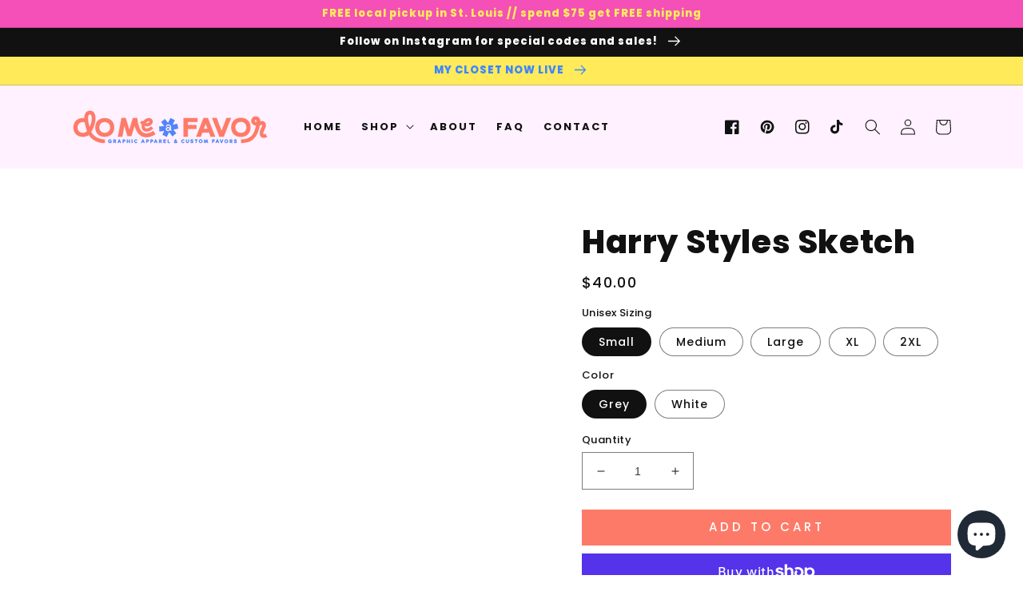

--- FILE ---
content_type: text/css
request_url: https://domeafavorstl.com/cdn/shop/t/2/assets/base.css?v=155426288892669009261643060785
body_size: 11035
content:
:root,.color-background-1{--color-foreground: var(--color-base-text);--color-background: var(--color-base-background-1)}.color-background-2{--color-background: var(--color-base-background-2)}.color-inverse{--color-foreground: var(--color-base-background-1);--color-background: var(--color-base-text)}.color-inverse-button{color:rgba(var(--color-button),var(--alpha-button-background))!important;background:rgb(var(--color-button-text))!important}.color-inverse-button:before{border:rgba(var(--color-button-text)) solid 4px!important}.color-accent-1{--color-foreground: var(--color-base-solid-button-labels);--color-background: var(--color-base-accent-1)}.color-accent-2{--color-foreground: var(--color-base-solid-button-labels);--color-background: var(--color-base-accent-2)}.color-foreground-outline-button{--color-foreground: var(--color-base-outline-button-labels)}.color-foreground-accent-1{--color-foreground: var(--color-base-accent-1)}.color-foreground-accent-2{--color-foreground: var(--color-base-accent-2)}:root,.color-background-1{--color-link: var(--color-base-outline-button-labels);--alpha-link: .85}.color-background-2,.color-inverse,.color-accent-1,.color-accent-2{--color-link: var(--color-foreground);--alpha-link: .7}:root,.color-background-1{--color-button: var(--color-base-accent-1);--color-button-text: var(--color-base-solid-button-labels);--alpha-button-background: 1;--alpha-button-border: 1}.color-background-2,.color-inverse,.color-accent-1,.color-accent-2{--color-button: var(--color-foreground);--color-button-text: var(--color-background)}.button--secondary{--color-button: var(--color-base-outline-button-labels);--color-button-text: var(--color-base-outline-button-labels);--alpha-button-background: 0}.color-background-2 .button--secondary,.color-inverse .button--secondary,.color-accent-1 .button--secondary,.color-accent-2 .button--secondary{--color-button: var(--color-foreground);--color-button-text: var(--color-foreground)}.button--tertiary{--color-button: var(--color-base-outline-button-labels);--color-button-text: var(--color-base-outline-button-labels);--alpha-button-background: 0;--alpha-button-border: .2}.color-background-2 .button--tertiary,.color-inverse .button--tertiary,.color-accent-1 .button--tertiary,.color-accent-2 .button--tertiary{--color-button: var(--color-foreground);--color-button-text: var(--color-foreground)}:root,.color-background-1{--color-badge-background: var(--color-background);--color-badge-border: var(--color-foreground);--alpha-badge-border: .1}.color-background-2,.color-inverse,.color-accent-1,.color-accent-2{--color-badge-background: var(--color-background);--color-badge-border: var(--color-background);--alpha-badge-border: 1}:root,.color-background-1,.color-background-2{--color-card-hover: var(--color-base-text)}.color-inverse{--color-card-hover: var(--color-base-background-1)}.color-accent-1,.color-accent-2{--color-card-hover: var(--color-base-solid-button-labels)}.no-js:not(html){display:none!important}html.no-js .no-js:not(html){display:block!important}.no-js-inline{display:none!important}html.no-js .no-js-inline{display:inline-block!important}html.no-js .no-js-hidden{display:none!important}.page-width{max-width:120rem;margin:0 auto;padding:0 1.5rem}.page-width-desktop{padding:0;margin:0 auto}html{scroll-behavior:smooth}@media screen and (min-width: 750px){.page-width{padding:0 5rem}.page-width--narrow{padding:0 9rem}.page-width-desktop{padding:0}}@media screen and (min-width: 990px){.page-width--narrow{max-width:72.6rem;padding:0}.page-width-desktop{max-width:120rem;padding:0 5rem}}.element-margin{margin-top:5rem}.spaced-section{margin-top:5rem;margin-bottom:5rem;padding-top:1rem;position:relative;padding-bottom:1rem}.spaced-section--full-width+.spaced-section--full-width{margin-top:0;margin-bottom:0;position:relative}.spaced-section--full-width:first-child,.spaced-section:first-child{margin-top:0}.spaced-section--full-width:last-child{margin-bottom:0}.spaced-section:last-child{margin-bottom:0;padding-bottom:5rem}.spaced-section.newsletter-section-class{padding-top:0}html{color:rgb(var(--color-foreground));background-color:rgb(var(--color-background))}#MainContent{-webkit-transition:background-color .9s ease;-o-transition:background-color .9s ease;transition:background-color .9s ease;-webkit-transition-delay:.1s;-o-transition-delay:.1s;transition-delay:.1s;-webkit-backface-visibility:hidden;backface-visibility:hidden;will-change:background-color,opacity;-webkit-transform:translate3d(0,0,0);transform:translateZ(0)}.color-background-1,.color-background-2,.color-inverse,.color-accent-1,.color-accent-2{color:rgba(var(--color-foreground),1);background-color:rgb(var(--color-background))}.background-secondary{background-color:rgba(var(--color-foreground),.04);padding:4rem 0 5rem}@media screen and (min-width: 750px){.background-secondary{padding:6rem 0 5rem}}.grid-auto-flow{display:-ms-grid;display:grid;grid-auto-flow:column}.page-margin,.shopify-challenge__container{margin:7rem auto}.rte-width{max-width:82rem;margin:0 auto 2rem}.blog .rte-width{max-width:100%}.list-unstyled{margin:0;padding:0;list-style:none}.visually-hidden{position:absolute!important;overflow:hidden;width:1px;height:1px;margin:-1px;padding:0;border:0;clip:rect(0 0 0 0);word-wrap:normal!important}.visually-hidden--inline{margin:0;height:1em}.overflow-hidden{overflow:hidden}.skip-to-content-link:focus{z-index:9999;position:inherit;overflow:auto;width:auto;height:auto;clip:auto}.full-width-link{position:absolute;top:0;right:0;bottom:0;left:0;z-index:2}h1,h2,h3,h4,h5,.h0,.h1,.h2,.h3,.h4,.h5{font-family:var(--font-heading-family);font-style:var(--font-heading-style);letter-spacing:.06rem;color:rgb(var(--color-foreground));line-height:1.1;font-weight:var(--font-heading-weight)}.h0{font-size:4rem}@media only screen and (min-width: 750px){.h0{font-size:5.2rem}}h1,.h1{font-size:3rem}@media only screen and (min-width: 750px){h1,.h1{font-size:4rem}}h2,.h2{font-size:2rem}@media only screen and (min-width: 750px){h2,.h2{font-size:3.4rem}}h3,.h3{font-size:2rem}@media only screen and (min-width: 750px){h3,.h3{font-size:1.8rem}}h4,.h4{font-family:var(--font-heading-family);font-style:var(--font-heading-style);font-size:1.5rem}h5,.h5{font-size:1.2rem}@media only screen and (min-width: 750px){h5,.h5{font-size:1.3rem}}h6,.h6{color:rgba(var(--color-foreground),1);-webkit-margin-before:1.67em;margin-block-start:1.67em;-webkit-margin-after:1.67em;margin-block-end:1.67em}blockquote{font-style:italic;color:rgba(var(--color-foreground),.75);border-left:.2rem solid rgba(var(--color-foreground),.2);padding-left:1rem}@media screen and (min-width: 750px){blockquote{padding-left:1.5rem}}.caption{font-size:1rem;letter-spacing:.07rem;line-height:1.7}@media screen and (min-width: 750px){.caption{font-size:1.2rem}}.caption-with-letter-spacing{font-size:1rem;letter-spacing:.2rem;line-height:1.2;text-transform:uppercase}.caption-large,.customer .field input,.customer select,.field__input,.form__label,.select__select{font-size:1.3rem;line-height:1.5;letter-spacing:.04rem}.color-foreground{color:rgb(var(--color-foreground))}table:not([class]){table-layout:fixed;border-collapse:collapse;font-size:1.4rem;border-style:hidden;-webkit-box-shadow:0 0 0 .1rem rgba(var(--color-foreground),.2);box-shadow:0 0 0 .1rem rgba(var(--color-foreground),.2)}table:not([class]) td,table:not([class]) th{padding:1em;border:.1rem solid rgba(var(--color-foreground),.2)}@media screen and (max-width: 749px){.small-hide{display:none}}.hidden{display:none!important}@media screen and (max-width: 749px){.small-hide{display:none!important}}@media screen and (min-width: 750px) and (max-width: 989px){.medium-hide{display:none!important}}@media screen and (min-width: 990px){.large-up-hide{display:none!important}}.center{text-align:center}.right{text-align:right}.uppercase{text-transform:uppercase}.light{opacity:.7}a:empty,ul:empty,dl:empty,div:empty,section:empty,article:empty,p:empty,h1:empty,h2:empty,h3:empty,h4:empty,h5:empty,h6:empty{display:none}.link,.customer a{cursor:pointer;display:inline-block;border:none;-webkit-box-shadow:none;box-shadow:none;color:rgb(var(--color-link));background-color:transparent;font-size:1.3rem}.link--text{color:rgb(var(--color-foreground))}.link--text:hover{color:rgba(var(--color-foreground),.75)}.link-with-icon{display:-webkit-inline-box;display:-ms-inline-flexbox;display:inline-flex;font-size:1.4rem;font-weight:600;letter-spacing:.1rem;text-decoration:none;margin-bottom:4.5rem;white-space:nowrap}.link-with-icon .icon{width:1.5rem;margin-left:1rem}.circle-divider:after{content:"\2022";margin:0 1.3rem 0 1.5rem}.circle-divider:last-of-type:after{display:none}hr{border:none;height:.1rem;background-color:rgba(var(--color-foreground),.2);display:block;margin:5rem 0}@media screen and (min-width: 750px){hr{margin:7rem 0}}.full-unstyled-link{text-decoration:none;color:currentColor;display:block}.placeholder{background-color:rgba(var(--color-foreground),.04);color:rgba(var(--color-foreground),.55);fill:rgba(var(--color-foreground),.55)}details>*{-webkit-box-sizing:border-box;box-sizing:border-box}.break{word-break:break-word}.visibility-hidden{visibility:hidden}@media (prefers-reduced-motion){.motion-reduce{-webkit-transition:none!important;-o-transition:none!important;transition:none!important}}:root{--duration-short: .1s;--duration-default: .2s;--duration-long: .5s}.underlined-link{color:rgba(var(--color-link),var(--alpha-link));text-underline-offset:.3rem;text-decoration-thickness:.1rem;-webkit-transition:text-decoration-thickness ease .1s;-o-transition:text-decoration-thickness ease .1s;transition:text-decoration-thickness ease .1s}.underlined-link:hover{color:rgb(var(--color-link));text-decoration-thickness:.2rem}.animate-arrow .icon-arrow path{-webkit-transform:translateX(-.25rem);-ms-transform:translateX(-.25rem);transform:translate(-.25rem);-webkit-transition:-webkit-transform var(--duration-short) ease;transition:-webkit-transform var(--duration-short) ease;-o-transition:transform var(--duration-short) ease;transition:transform var(--duration-short) ease;transition:transform var(--duration-short) ease,-webkit-transform var(--duration-short) ease}.animate-arrow:hover .icon-arrow path{-webkit-transform:translateX(-.05rem);-ms-transform:translateX(-.05rem);transform:translate(-.05rem)}summary{cursor:pointer;list-style:none;position:relative}summary .icon-caret{position:absolute;height:.6rem;right:1.5rem;top:calc(50% - .35rem)}summary::-webkit-details-marker{display:none}.disclosure-has-popup{position:relative}.disclosure-has-popup[open]>summary:before{position:fixed;top:0;right:0;bottom:0;left:0;z-index:2;display:block;cursor:default;content:" ";background:transparent}.disclosure-has-popup>summary:before{display:none}.disclosure-has-popup[open]>summary+*{z-index:100}*:focus{outline:0;box-shadow:none}*:focus-visible{outline:.2rem solid rgba(var(--color-foreground),.5);outline-offset:.3rem;box-shadow:0 0 0 .3rem rgb(var(--color-background)),0 0 .5rem .4rem rgba(var(--color-foreground),.3)}.focused,.no-js *:focus{outline:.2rem solid rgba(var(--color-foreground),.5);outline-offset:.3rem;box-shadow:0 0 0 .3rem rgb(var(--color-background)),0 0 .5rem .4rem rgba(var(--color-foreground),.3)}.no-js *:focus:not(:focus-visible){outline:0;box-shadow:none}.focus-inset:focus-visible{outline:.2rem solid rgba(var(--color-foreground),.5);outline-offset:-.2rem;box-shadow:0 0 .2rem rgba(var(--color-foreground),.3)}.focused.focus-inset,.no-js .focus-inset:focus{outline:.2rem solid rgba(var(--color-foreground),.5);outline-offset:-.2rem;box-shadow:0 0 .2rem rgba(var(--color-foreground),.3)}.no-js .focus-inset:focus:not(:focus-visible){outline:0;box-shadow:none}.focus-none{box-shadow:none!important;outline:0!important}.focus-offset:focus-visible{outline:.2rem solid rgba(var(--color-foreground),.5);outline-offset:1rem;box-shadow:0 0 0 1rem rgb(var(--color-background)),0 0 .2rem 1.2rem rgba(var(--color-foreground),.3)}.focus-offset.focused,.no-js .focus-offset:focus{outline:.2rem solid rgba(var(--color-foreground),.5);outline-offset:1rem;box-shadow:0 0 0 1rem rgb(var(--color-background)),0 0 .2rem 1.2rem rgba(var(--color-foreground),.3)}.no-js .focus-offset:focus:not(:focus-visible){outline:0;box-shadow:none}.title,.title-wrapper-with-link{margin:3rem 0 2rem}.title-wrapper-with-link .title{margin:0}.title-wrapper{margin-bottom:3rem}.title-wrapper-with-link{display:-webkit-box;display:-ms-flexbox;display:flex;-webkit-box-pack:justify;-ms-flex-pack:justify;justify-content:space-between;-webkit-box-align:end;-ms-flex-align:end;align-items:flex-end;gap:1rem;margin:4rem 0 3rem;-ms-flex-wrap:wrap;flex-wrap:wrap}.title p{margin:0}.title--primary{margin:4rem 0}.title-wrapper--self-padded-tablet-down,.title-wrapper--self-padded-mobile{padding-left:1.5rem;padding-right:1.5rem}@media screen and (min-width: 750px){.title-wrapper--self-padded-mobile{padding-left:0;padding-right:0}}@media screen and (min-width: 990px){.title,.title-wrapper-with-link{margin:5rem 0 3rem}.title--primary{margin:2rem 0}.title-wrapper-with-link{-webkit-box-align:center;-ms-flex-align:center;align-items:center}.title-wrapper-with-link .title{margin-bottom:0}.title-wrapper--self-padded-tablet-down{padding-left:0;padding-right:0}}.title-wrapper-with-link .link-with-icon{margin:0;-ms-flex-negative:0;flex-shrink:0;display:-webkit-box;display:-ms-flexbox;display:flex;-webkit-box-align:center;-ms-flex-align:center;align-items:center}.title-wrapper-with-link .link-with-icon svg{width:1.5rem}.title-wrapper-with-link a{color:rgb(var(--color-link));margin-top:0;-ms-flex-negative:0;flex-shrink:0}@media screen and (min-width: 990px){.title-wrapper-with-link.title-wrapper-with-link--no-heading{display:none}}.subtitle{font-size:1.8rem;line-height:1.8;letter-spacing:.05rem;color:rgba(var(--color-foreground),.7)}.grid{display:-webkit-box;display:-ms-flexbox;display:flex;-ms-flex-wrap:wrap;flex-wrap:wrap;margin-bottom:2rem;margin-left:-.5rem;padding:0;list-style:none}@media screen and (min-width: 750px){.grid{margin-left:-1rem}}.grid__item{padding-left:.5rem;padding-bottom:.5rem;width:calc(25% - .375rem);max-width:50%;-webkit-box-flex:1;-ms-flex-positive:1;flex-grow:1;-ms-flex-negative:0;flex-shrink:0}@media screen and (min-width: 750px){.grid__item{padding-left:1rem;padding-bottom:1rem;width:calc(25% - .75rem);max-width:50%}}.grid--gapless .grid__item{padding-left:0;padding-bottom:0}@media screen and (max-width: 749px){.grid__item.slider__slide--full-width{width:100%;max-width:none}}@media screen and (min-width: 750px) and (max-width: 989px){.grid--one-third-max.grid--3-col-tablet .grid__item{max-width:33.33%}}@media screen and (min-width: 990px){.grid--quarter-max.grid--4-col-desktop .grid__item{max-width:25%}}.grid--1-col .grid__item{max-width:100%;width:100%}.grid--3-col .grid__item{width:calc(33.33% - .5rem * 2 / 3)}@media screen and (min-width: 750px){.grid--3-col .grid__item{width:calc(33.33% - 1rem * 2 / 3)}}.grid--2-col .grid__item{width:calc(50% - .25rem)}@media screen and (min-width: 750px){.grid--2-col .grid__item{width:calc(50% - .5rem)}.grid--4-col-tablet .grid__item{width:calc(25% - .75rem)}.grid--3-col-tablet .grid__item{width:calc(33.33% - 1rem * 2 / 3)}.grid--2-col-tablet .grid__item{width:calc(50% - .5rem)}}@media screen and (min-width: 990px){.grid--4-col-desktop .grid__item,.featured-collection-section .grid--4-col-desktop .grid__item{width:calc(25% - .75rem)}.featured-collection-section .grid--4-col-desktop.slider .grid__item{width:calc(26% - .75rem)}.grid--3-col-desktop .grid__item{width:calc(33.33% - 1rem * 2 / 3)}.grid--2-col-desktop .grid__item{width:calc(50% - .5rem)}}.grid__item--vertical-align{-ms-flex-item-align:center;-ms-grid-row-align:center;align-self:center}.grid__item--full-width{-webkit-box-flex:0;-ms-flex:0 0 100%;flex:0 0 100%;max-width:100%}@media screen and (max-width: 749px){.grid--peek.slider--mobile{margin:0;width:100%}.grid--peek.slider--mobile .grid__item{-webkit-box-sizing:content-box;box-sizing:content-box;margin:0}.grid--peek .grid__item{width:calc(50% - 1.875rem)}.grid--peek .grid__item:first-of-type{padding-left:1.5rem}.grid--peek .grid__item:last-of-type{padding-right:1.5rem}}@media screen and (min-width: 750px) and (max-width: 989px){.slider--tablet.grid--peek .grid__item{width:calc(25% - 3rem)}.slider--tablet.grid--peek.grid--3-col-tablet .grid__item{width:calc(33.33% - 4rem * 2 / 3)}.slider--tablet.grid--peek.grid--2-col-tablet .grid__item{width:calc(50% - 2rem)}.slider--tablet.grid--peek .grid__item:first-of-type{padding-left:1.5rem}.slider--tablet.grid--peek .grid__item:last-of-type{padding-right:1.5rem;padding-left:1.5rem}}@media screen and (max-width: 989px){.slider--tablet.grid--peek{margin:0;width:100%}.slider--tablet.grid--peek .grid__item{-webkit-box-sizing:content-box;box-sizing:content-box;margin:0}}.media{display:block;background-color:transparent;position:relative;overflow:hidden}.media--transparent{background-color:transparent}.media>*:not(.zoom,.deferred-media__poster-button),.media model-viewer{display:block;max-width:100%;position:absolute;top:0;left:0;height:100%;width:100%}.media>img{-o-object-fit:cover;object-fit:cover;-o-object-position:center center;object-position:center center;-webkit-transition:opacity .4s cubic-bezier(.25,.46,.45,.94);-o-transition:opacity .4s cubic-bezier(.25,.46,.45,.94);transition:opacity .4s cubic-bezier(.25,.46,.45,.94)}.media--square{padding-bottom:100%}.media--portrait{padding-bottom:125%}.media--landscape{padding-bottom:66.6%}.media--cropped{padding-bottom:56%}.media--16-9{padding-bottom:56.25%}.media--circle{padding-bottom:100%;border-radius:50%}.media.media--hover-effect>img+img{opacity:0}@media screen and (min-width: 990px){.media--cropped{padding-bottom:63%}}deferred-media{display:block}.button,.shopify-challenge__button,.customer button{cursor:pointer;display:-webkit-inline-box;display:-ms-inline-flexbox;display:inline-flex;-webkit-box-pack:center;-ms-flex-pack:center;justify-content:center;-webkit-box-align:center;-ms-flex-align:center;align-items:center;-webkit-box-sizing:border-box;box-sizing:border-box;font:inherit;padding:.9rem 3rem 1.1rem;text-decoration:none;border:0;border-radius:0;background-color:rgba(var(--color-button),var(--alpha-button-background));color:rgb(var(--color-button-text));min-width:12rem;min-height:4.5rem;-webkit-transition:-webkit-box-shadow var(--duration-short) ease;transition:-webkit-box-shadow var(--duration-short) ease;-o-transition:box-shadow var(--duration-short) ease;transition:box-shadow var(--duration-short) ease;transition:box-shadow var(--duration-short) ease,-webkit-box-shadow var(--duration-short) ease;-webkit-appearance:none;-moz-appearance:none;appearance:none;text-transform:uppercase;font-family:var(--font-heading-family);position:relative;-webkit-tap-highlight-color:transparent;-webkit-transform:translateZ(0);transform:translateZ(0);-webkit-box-shadow:0 0 1px transparent;box-shadow:0 0 1px transparent}.share-button__button:before{display:none}.link.button-label{color:rgb(var(--color-base-text));text-transform:uppercase;font-size:1rem;margin-top:3rem}.shopify-payment-button__button{background:none!important;color:rgba(var(--color-base-text))!important;border:2px solid rgba(var(--color-base-text))}.button:before,.shopify-challenge__button:before,.customer button:before{content:"";position:absolute;border:rgba(var(--color-button)) solid 4px;top:-16px;right:-16px;bottom:-16px;left:-16px;opacity:0;-webkit-transition-duration:.3s;-o-transition-duration:.3s;transition-duration:.3s;-webkit-transition-property:top right bottom left;-o-transition-property:top right bottom left;transition-property:top right bottom left}.button:hover:before,.shopify-challenge__button:hover:before,.customer button:hover:before{top:-8px;right:-8px;bottom:-8px;left:-8px;opacity:1}.button:focus-visible{-webkit-box-shadow:0 0 0 .1rem rgba(var(--color-button),var(--alpha-button-border)),0 0 0 .3rem rgb(var(--color-background)),0 0 .5rem .4rem rgba(var(--color-foreground),.3);box-shadow:0 0 0 .1rem rgba(var(--color-button),var(--alpha-button-border)),0 0 0 .3rem rgb(var(--color-background)),0 0 .5rem .4rem rgba(var(--color-foreground),.3)}.button:focus{-webkit-box-shadow:0 0 0 .1rem rgba(var(--color-button),var(--alpha-button-border)),0 0 0 .3rem rgb(var(--color-background)),0 0 .5rem .4rem rgba(var(--color-foreground),.3);box-shadow:0 0 0 .1rem rgba(var(--color-button),var(--alpha-button-border)),0 0 0 .3rem rgb(var(--color-background)),0 0 .5rem .4rem rgba(var(--color-foreground),.3)}.button,.button-label,.shopify-challenge__button,.customer button{font-size:1.5rem;letter-spacing:.4rem;line-height:1.2}.button--tertiary{font-size:1.2rem;padding:1rem 1.5rem;min-width:9rem;min-height:3.5rem}.button--small{padding:1.2rem 2.6rem}.button:disabled,.button[aria-disabled=true],.button.disabled,.customer button:disabled,.customer button[aria-disabled=true],.customer button.disabled{cursor:not-allowed;opacity:.5}.button--full-width{display:-webkit-box;display:-ms-flexbox;display:flex;width:100%}.button.loading{color:transparent}.button.loading:after{-webkit-animation:loading var(--duration-long) infinite linear;animation:loading var(--duration-long) infinite linear;border:.5rem solid rgba(var(--color-button-text),.4);border-left:.5rem solid rgb(var(--color-button-text));border-radius:100%;-webkit-box-sizing:content-box;box-sizing:content-box;content:"";display:block;height:2rem;position:absolute;width:2rem}@-webkit-keyframes loading{0%{-webkit-transform:rotate(0deg);transform:rotate(0)}to{-webkit-transform:rotate(360deg);transform:rotate(360deg)}}@keyframes loading{0%{-webkit-transform:rotate(0deg);transform:rotate(0)}to{-webkit-transform:rotate(360deg);transform:rotate(360deg)}}.field__input,.select__select,.customer .field input,.customer select{-webkit-appearance:none;-moz-appearance:none;appearance:none;background-color:transparent;border:0;border-radius:0;color:rgb(var(--color-foreground));font-size:1.7rem;width:100%;-webkit-box-shadow:0 0 0 .1rem rgba(var(--color-foreground),.55);box-shadow:0 0 0 .1rem rgba(var(--color-foreground),.55);height:4.5rem;-webkit-box-sizing:border-box;box-sizing:border-box;-webkit-transition:-webkit-box-shadow var(--duration-short) ease;transition:-webkit-box-shadow var(--duration-short) ease;-o-transition:box-shadow var(--duration-short) ease;transition:box-shadow var(--duration-short) ease;transition:box-shadow var(--duration-short) ease,-webkit-box-shadow var(--duration-short) ease}.select__select{font-family:var(--font-body-family);font-style:var(--font-body-style);font-weight:var(--font-body-weight);font-size:1.2rem;color:rgba(var(--color-foreground),.75)}.field__input:hover,.select__select:hover,.customer .field input:hover,.customer select:hover,.localization-form__select:hover{-webkit-box-shadow:0 0 0 .2rem rgba(var(--color-foreground),.55);box-shadow:0 0 0 .2rem rgba(var(--color-foreground),.55)}.field__input:focus-visible,.select__select:focus-visible,.field input:focus-visible{-webkit-box-shadow:0 0 0 .1rem rgba(var(--color-foreground),.55),0 0 0 .3rem rgb(var(--color-background)),0 0 .5rem .4rem rgba(var(--color-foreground),.3);box-shadow:0 0 0 .1rem rgba(var(--color-foreground),.55),0 0 0 .3rem rgb(var(--color-background)),0 0 .5rem .4rem rgba(var(--color-foreground),.3)}.field__input:focus,.select__select:focus,.field input:focus{-webkit-box-shadow:0 0 0 .1rem rgba(var(--color-foreground),.55),0 0 0 .3rem rgb(var(--color-background)),0 0 .5rem .4rem rgba(var(--color-foreground),.3);box-shadow:0 0 0 .1rem rgba(var(--color-foreground),.55),0 0 0 .3rem rgb(var(--color-background)),0 0 .5rem .4rem rgba(var(--color-foreground),.3)}.text-area,.select{display:inline-block;position:relative;width:100%}.select .icon-caret,.customer select+svg{height:.6rem;pointer-events:none;position:absolute;top:calc(50% - .35rem);right:1.5rem}.select__select,.customer select{cursor:pointer;padding:0 4rem 0 1.5rem}.field{position:relative;width:100%;display:-webkit-box;display:-ms-flexbox;display:flex}.customer .field{display:block}.field--with-error{-ms-flex-wrap:wrap;flex-wrap:wrap}.field__input,.customer .field input{-webkit-box-flex:1;-ms-flex-positive:1;flex-grow:1;text-align:left;padding:1.5rem}.field__label,.customer .field label{font-size:1.7rem;left:1.5rem;top:1rem;margin-bottom:0;pointer-events:none;position:absolute;-webkit-transition:top var(--duration-short) ease,font-size var(--duration-short) ease;-o-transition:top var(--duration-short) ease,font-size var(--duration-short) ease;transition:top var(--duration-short) ease,font-size var(--duration-short) ease;color:rgba(var(--color-foreground),.75);letter-spacing:.1rem;line-height:1.5}.field__input:focus~.field__label,.field__input:not(:placeholder-shown)~.field__label,.field__input:-webkit-autofill~.field__label,.customer .field input:focus~label,.customer .field input:not(:placeholder-shown)~label,.customer .field input:-webkit-autofill~label{font-size:1rem;top:.3em;letter-spacing:.04rem}.field__input:focus,.field__input:not(:placeholder-shown),.field__input:-webkit-autofill,.customer .field input:focus,.customer .field input:not(:placeholder-shown),.customer .field input:-webkit-autofill{padding:2.2rem 1.5rem .8rem}.field__input::-webkit-search-cancel-button,.customer .field input::-webkit-search-cancel-button{display:none}.field__input::-webkit-input-placeholder,.customer .field input::-webkit-input-placeholder{opacity:0}.field__input::-moz-placeholder,.customer .field input::-moz-placeholder{opacity:0}.field__input:-ms-input-placeholder,.customer .field input:-ms-input-placeholder{opacity:0}.field__input::-ms-input-placeholder,.customer .field input::-ms-input-placeholder{opacity:0}.field__input::placeholder,.customer .field input::placeholder{opacity:0}.field__button{-webkit-box-align:center;-ms-flex-align:center;align-items:center;background-color:transparent;border:0;color:currentColor;cursor:pointer;display:-webkit-box;display:-ms-flexbox;display:flex;height:4.4rem;-webkit-box-pack:center;-ms-flex-pack:center;justify-content:center;overflow:hidden;padding:0;position:absolute;right:0;top:0;width:4.4rem}.field__button>svg{height:2.5rem;width:2.5rem}.text-area{font-family:var(--font-body-family);font-style:var(--font-body-style);font-weight:var(--font-body-weight);padding:1.2rem;min-height:10rem;resize:none}.text-area--resize-vertical{resize:vertical}input[type=checkbox]{display:inline-block;width:auto;margin-right:.5rem}.form__label{display:block;margin-bottom:.6rem}.form__message{-webkit-box-align:center;-ms-flex-align:center;align-items:center;display:-webkit-box;display:-ms-flexbox;display:flex;font-size:1.4rem;line-height:1;margin-top:1rem}.form__message--large{font-size:1.7rem}.customer .field .form__message{font-size:1.4rem;text-align:left}.form__message .icon,.customer .form__message svg{-ms-flex-negative:0;flex-shrink:0;height:1.3rem;margin-right:.5rem;width:1.3rem}.form__message--large .icon,.customer .form__message svg{height:1.5rem;width:1.5rem;margin-right:1rem}.customer .field .form__message svg{-ms-flex-item-align:start;-ms-grid-row-align:start;align-self:start}.form-status{margin:0;font-size:1.7rem}.form-status-list{padding:0;margin:2rem 0 4rem}.form-status-list li{list-style-position:inside}.form-status-list .link:first-letter{text-transform:capitalize}.quantity{border:.1rem solid rgba(var(--color-foreground),.55);position:relative;width:14rem;display:-webkit-box;display:-ms-flexbox;display:flex}.quantity__input{color:currentColor;font-size:1.4rem;font-weight:500;opacity:.85;text-align:center;background-color:transparent;border:0;padding:0 .5rem;height:4.5rem;width:100%;-webkit-box-flex:1;-ms-flex-positive:1;flex-grow:1;-webkit-appearance:none;-moz-appearance:none;appearance:none}.quantity__button{width:4.5rem;-ms-flex-negative:0;flex-shrink:0;font-size:1.8rem;border:0;background-color:transparent;cursor:pointer;display:-webkit-box;display:-ms-flexbox;display:flex;-webkit-box-align:center;-ms-flex-align:center;align-items:center;-webkit-box-pack:center;-ms-flex-pack:center;justify-content:center;color:rgb(var(--color-foreground))}.quantity__button svg{width:1rem;pointer-events:none}.quantity__input:-webkit-autofill,.quantity__input:-webkit-autofill:hover,.quantity__input:-webkit-autofill:active{box-shadow:0 0 0 10rem rgb(var(--color-background)) inset!important;-webkit-box-shadow:0 0 0 10rem rgb(var(--color-background)) inset!important}.quantity__input::-webkit-outer-spin-button,.quantity__input::-webkit-inner-spin-button{-webkit-appearance:none;margin:0}.quantity__input[type=number]{-moz-appearance:textfield}.modal__toggle{list-style-type:none}.no-js details[open] .modal__toggle{position:absolute;z-index:2}.modal__toggle-close{display:none}.no-js details[open] svg.modal__toggle-close{display:-webkit-box;display:-ms-flexbox;display:flex;z-index:1;height:1.7rem;width:1.7rem}.modal__toggle-open{display:-webkit-box;display:-ms-flexbox;display:flex}.no-js details[open] .modal__toggle-open{display:none}.no-js .modal__close-button.link{display:none}.modal__close-button.link{display:-webkit-box;display:-ms-flexbox;display:flex;-webkit-box-pack:center;-ms-flex-pack:center;justify-content:center;-webkit-box-align:center;-ms-flex-align:center;align-items:center;padding:0rem;height:4.4rem;width:4.4rem;background-color:transparent}.modal__close-button .icon{width:1.7rem;height:1.7rem}.modal__content{position:absolute;top:0;left:0;right:0;bottom:0;background:rgb(var(--color-background));z-index:1;display:-webkit-box;display:-ms-flexbox;display:flex;-webkit-box-pack:center;-ms-flex-pack:center;justify-content:center;-webkit-box-align:center;-ms-flex-align:center;align-items:center}.cart-count-bubble:empty{display:none}.cart-count-bubble{position:absolute;background-color:rgb(var(--color-base-accent-1));color:rgb(var(--color-base-solid-button-labels));height:1.7rem;width:1.7rem;border-radius:100%;display:-webkit-box;display:-ms-flexbox;display:flex;-webkit-box-pack:center;-ms-flex-pack:center;justify-content:center;-webkit-box-align:center;-ms-flex-align:center;align-items:center;font-size:.9rem;bottom:.8rem;left:2.2rem;line-height:1.1}#shopify-section-announcement-bar{z-index:4}.announcement-bar{border-bottom:.1rem solid rgba(var(--color-foreground),.2);color:rgb(var(--color-foreground))}.announcement-bar__link{display:block;width:100%;padding:1rem 2rem;text-decoration:none}.announcement-bar__link:hover{color:rgb(var(--color-foreground));background-color:rgba(var(--color-card-hover),.06)}.announcement-bar__link .icon-arrow{display:inline-block;height:1.2rem;pointer-events:none;padding-left:1rem;vertical-align:middle;margin-bottom:.2rem}@media screen and (min-width: 750px){.announcement-bar__link .icon-arrow{height:1.3rem}}.announcement-bar__link .announcement-bar__message{padding:0}.announcement-bar__message{text-align:center;padding:1rem 2rem;margin:0;letter-spacing:.1rem}#shopify-section-header{z-index:3;will-change:transform}.shopify-section-header-sticky{position:fixed;top:0;width:100vw;box-shadow:0 0 5px #888}.shopify-section-header-hidden{-webkit-transform:translateY(-100%);-ms-transform:translateY(-100%);transform:translateY(-100%)}#shopify-section-header.animate{-webkit-transition:-webkit-transform .15s ease-out;transition:-webkit-transform .15s ease-out;-o-transition:transform .15s ease-out;transition:transform .15s ease-out;transition:transform .15s ease-out,-webkit-transform .15s ease-out}.header-wrapper{display:block;position:relative;background-color:rgb(var(--color-background))}.header-wrapper--border-bottom{border-bottom:.1rem solid rgba(var(--color-foreground),.2)}.header{display:-ms-grid;display:grid;grid-template-areas:"left-icon heading icons";-ms-grid-columns:1fr 2fr 1fr;grid-template-columns:1fr 2fr 1fr;-webkit-box-align:center;-ms-flex-align:center;align-items:center;background-color:rgb(var(--color-background));padding-top:1rem;padding-bottom:1rem}@media screen and (min-width: 990px){.header{padding-top:2rem;padding-bottom:2rem}.header--has-menu:not(.header--middle-left,.header--split-center){padding-bottom:0}.header--top-left{grid-template-areas:"heading icons" "navigation navigation";-ms-grid-columns:1fr auto;grid-template-columns:1fr auto}.header--middle-left{grid-template-areas:"heading navigation icons";-ms-grid-columns:auto 2rem 1fr 2rem auto;grid-template-columns:auto 1fr auto;-webkit-column-gap:2rem;-moz-column-gap:2rem;column-gap:2rem}.header--split-center{grid-template-areas:"navigation heading icons";-ms-grid-columns:auto 2rem auto 2rem auto;grid-template-columns:auto auto auto;-webkit-column-gap:2rem;-moz-column-gap:2rem;column-gap:2rem}.header--split-center .header__inline-menu{width:320px}.header--top-center{grid-template-areas:"left-icon heading icons" "navigation navigation navigation"}.header--middle-left .header__inline-menu{min-width:45rem}.header:not(.header--middle-left,.header--split-center) .header__inline-menu{margin-bottom:1.05rem}}.header--split-center .header__heading,.header--split-center .header__heading-link{-ms-grid-column-align:center;justify-self:center}.header *[tabindex="-1"]:focus{outline:none}.header__heading{margin:0;line-height:0}.header>.header__heading-link{line-height:0}.header__heading,.header__heading-link{-ms-grid-row:1;-ms-grid-column:2;grid-area:heading;-ms-grid-column-align:center;justify-self:center}.header__heading-link{display:inline-block;padding:.75rem;text-decoration:none;word-break:break-word}.header__heading-link:hover .h2{color:rgb(var(--color-foreground))}.header__heading-link .h2{line-height:1;color:rgba(var(--color-foreground),.75)}.header__heading-logo{height:auto;width:100%}@media screen and (min-width: 990px){.header__heading-link{margin-left:-.75rem}.header__heading,.header__heading-link{-ms-grid-column-align:start;justify-self:start}.header--top-center .header__heading-link,.header--top-center .header__heading{-ms-grid-column-align:center;justify-self:center}}.header__icons{-ms-grid-row:1;-ms-grid-column:3;display:-webkit-box;display:-ms-flexbox;display:flex;grid-area:icons;-ms-grid-column-align:end;justify-self:end}.header__icon:not(.header__icon--summary),.header__icon span{display:-webkit-box;display:-ms-flexbox;display:flex;-webkit-box-align:center;-ms-flex-align:center;align-items:center;-webkit-box-pack:center;-ms-flex-pack:center;justify-content:center}.header__icon span{height:100%}.header__icon:after{content:none}.header__icon:hover .icon,.modal__close-button:hover .icon{-webkit-transform:scale(1.07);-ms-transform:scale(1.07);transform:scale(1.07)}.header__icon .icon{height:2rem;width:2rem;fill:none;vertical-align:middle}.header__icon,.header__icon--cart .icon{height:4.4rem;width:4.4rem}.header__icon--cart{position:relative;margin-right:-1.2rem}@media screen and (max-width: 989px){menu-drawer~.header__icons .header__icon--account{display:none}}menu-drawer+.header__search{display:none}.header>.header__search{-ms-grid-row:1;-ms-grid-column:1;grid-area:left-icon;-ms-grid-column-align:start;justify-self:start}.header:not(.header--has-menu) *>.header__search{display:none}.header__search{display:-webkit-inline-box;display:-ms-inline-flexbox;display:inline-flex;line-height:0}@media screen and (min-width: 990px){.header:not(.header--top-center) *>.header__search,.header--top-center>.header__search{display:-webkit-inline-box;display:-ms-inline-flexbox;display:inline-flex}.header:not(.header--top-center)>.header__search,.header--top-center *>.header__search{display:none}}details[open]>.search-modal{opacity:1;-webkit-animation:animateMenuOpen var(--duration-default) ease;animation:animateMenuOpen var(--duration-default) ease}.no-js details[open]>.header__icon--search{top:1rem;right:.5rem}.search-modal{opacity:0;border-bottom:.1rem solid rgba(var(--color-foreground),.2);height:100%}.search-modal__content{display:-webkit-box;display:-ms-flexbox;display:flex;-webkit-box-align:center;-ms-flex-align:center;align-items:center;-webkit-box-pack:center;-ms-flex-pack:center;justify-content:center;width:100%;height:100%;padding:0 5rem 0 1rem;line-height:1.8}.search-modal__form{width:100%}.search-modal__close-button{position:absolute;right:.3rem}@media screen and (min-width: 750px){.search-modal__close-button{right:1rem}.search-modal__content{padding:0 6rem}}@media screen and (min-width: 990px){.search-modal__form{max-width:47.8rem}.search-modal__close-button{position:initial;margin-left:.5rem}}.header__icon--menu .icon{display:block;position:absolute;opacity:1;-webkit-transform:scale(1);-ms-transform:scale(1);transform:scale(1);-webkit-transition:opacity .15s ease,-webkit-transform .15s ease;transition:opacity .15s ease,-webkit-transform .15s ease;-o-transition:transform .15s ease,opacity .15s ease;transition:transform .15s ease,opacity .15s ease;transition:transform .15s ease,opacity .15s ease,-webkit-transform .15s ease}details:not([open])>.header__icon--menu .icon-close,details[open]>.header__icon--menu .icon-hamburger{visibility:hidden;opacity:0;-webkit-transform:scale(.8);-ms-transform:scale(.8);transform:scale(.8)}.js details[open]:not(.menu-opening)>.header__icon--menu .icon-close{visibility:hidden}.js details[open]:not(.menu-opening)>.header__icon--menu .icon-hamburger{visibility:visible;opacity:1;-webkit-transform:scale(1.07);-ms-transform:scale(1.07);transform:scale(1.07)}.header__inline-menu details[open]>.header__submenu{opacity:1;-webkit-transform:translateY(0);-ms-transform:translateY(0);transform:translateY(0);-webkit-animation:animateMenuOpen var(--duration-default) ease;animation:animateMenuOpen var(--duration-default) ease}.header__inline-menu{margin-left:-1.2rem;grid-area:navigation;display:none}@media screen and (min-width: 990px){.header--top-left>.header__heading,.header--top-left>.header__heading-link{-ms-grid-row:1;-ms-grid-column:1}.header--middle-left>.header__heading,.header--middle-left>.header__heading-link{-ms-grid-row:1;-ms-grid-column:1}.header--split-center>.header__heading,.header--split-center>.header__heading-link{-ms-grid-row:1;-ms-grid-column:3}.header--top-center>.header__heading,.header--top-center>.header__heading-link{-ms-grid-row:1;-ms-grid-column:2}.header--top-left>.header__icons{-ms-grid-row:1;-ms-grid-column:2}.header--middle-left>.header__icons{-ms-grid-row:1;-ms-grid-column:5}.header--split-center>.header__icons{-ms-grid-row:1;-ms-grid-column:5}.header--top-center>.header__icons{-ms-grid-row:1;-ms-grid-column:3}.header--top-center>.header>.header__search{-ms-grid-row:1;-ms-grid-column:1}.header__inline-menu{-ms-grid-row:2;-ms-grid-column:1;-ms-grid-column-span:2}.header--middle-left>.header__inline-menu{-ms-grid-row:1;-ms-grid-column:3;-ms-grid-column-span:1}.header--split-center>.header__inline-menu{-ms-grid-row:1;-ms-grid-column:1;-ms-grid-column-span:1}.header--top-center>.header__inline-menu{-ms-grid-row:2;-ms-grid-column:1;-ms-grid-column-span:3}}.header--top-center .header__inline-menu,.header--top-center .header__heading-link{margin-left:0}@media screen and (min-width: 990px){.header__inline-menu{display:block}.header--top-center .header__inline-menu{-ms-grid-column-align:center;justify-self:center}.header--top-center .header__inline-menu>.list-menu--inline{-webkit-box-pack:center;-ms-flex-pack:center;justify-content:center}.header--middle-left .header__inline-menu{margin-left:0}}.header__menu{padding:0 1rem}.header__menu-item{padding:1.2rem;text-decoration:none;color:rgba(var(--color-base-text))}.header__menu-item:hover{color:var(--color-link-hover)}.header__menu-item span{-webkit-transition:-webkit-text-decoration var(--duration-short) ease;transition:-webkit-text-decoration var(--duration-short) ease;-o-transition:text-decoration var(--duration-short) ease;transition:text-decoration var(--duration-short) ease;transition:text-decoration var(--duration-short) ease,-webkit-text-decoration var(--duration-short) ease}.header__submenu{-webkit-transition:opacity var(--duration-default) ease,-webkit-transform var(--duration-default) ease;transition:opacity var(--duration-default) ease,-webkit-transform var(--duration-default) ease;-o-transition:opacity var(--duration-default) ease,transform var(--duration-default) ease;transition:opacity var(--duration-default) ease,transform var(--duration-default) ease;transition:opacity var(--duration-default) ease,transform var(--duration-default) ease,-webkit-transform var(--duration-default) ease}.header__submenu.list-menu{padding:2rem}.header__submenu .header__submenu{background-color:rgba(var(--color-foreground),.03);padding:.5rem 0;margin:.5rem 0}.header__submenu .header__menu-item:after{right:2rem}.header__submenu .header__menu-item{padding:.95rem 0}.header__menu-item .icon-caret{right:.8rem}.header__submenu .icon-caret{right:2rem}.header__submenu.list-menu.thechildren{display:-webkit-box;display:-ms-flexbox;display:flex;width:100%;-webkit-box-pack:center;-ms-flex-pack:center;justify-content:center;left:0;margin-top:2rem}.header--top-left .header__submenu.list-menu.thechildren,.header--top-center .header__submenu.list-menu.thechildren{margin-top:0rem}.thechildren li{min-width:120px;overflow:hidden;max-width:250px;margin-right:2rem}.thechildren li:last-of-type{margin-right:0}.neat-list{background:none!important}.collection-card-wrapper{text-align:left;width:250px;overflow:visible}.collection-card-wrapper img{width:100%;height:90%;-o-object-fit:cover;object-fit:cover}.collection-card-wrapper:hover svg,.collection-card-wrapper:hover h5{color:var(--color-link-hover);fill:var(--color-link-hover)}.collection-card-wrapper.media{background:transparent!important}.collection-card-wrapper h5{margin:0;text-transform:uppercase;letter-spacing:.1em;display:-webkit-box;display:-ms-flexbox;display:flex}.collection-card-wrapper h5 svg{width:12px;margin-left:5px}.collection-card-wrapper a{text-decoration:none}@-webkit-keyframes animateMenuOpen{0%{opacity:0;-webkit-transform:translateY(-1.5rem);transform:translateY(-1.5rem)}to{opacity:1;-webkit-transform:translateY(0);transform:translateY(0)}}@keyframes animateMenuOpen{0%{opacity:0;-webkit-transform:translateY(-1.5rem);transform:translateY(-1.5rem)}to{opacity:1;-webkit-transform:translateY(0);transform:translateY(0)}}.overflow-hidden-mobile,.overflow-hidden-tablet{overflow:hidden}@media screen and (min-width: 750px){.overflow-hidden-mobile{overflow:auto}}@media screen and (min-width: 990px){.overflow-hidden-tablet{overflow:auto}}slider-component{position:relative;display:block}@media screen and (max-width: 989px){slider-component .slider{padding-bottom:6rem}.slideshow slider-component .slider{padding-bottom:0}.no-js slider-component .slider{padding-bottom:3rem}}.slider__slide{scroll-snap-align:start;-ms-flex-negative:0;flex-shrink:0}@media screen and (max-width: 749px){.slider.slider--mobile{position:relative;-ms-flex-wrap:inherit;flex-wrap:inherit;overflow-x:auto;-ms-scroll-snap-type:x mandatory;scroll-snap-type:x mandatory;scroll-behavior:smooth;scroll-padding-left:1rem;-webkit-overflow-scrolling:touch}.slider.slider--mobile .slider__slide{margin-bottom:0;padding-bottom:0}}.slider.slider--desktop{position:relative;-ms-flex-wrap:inherit;flex-wrap:inherit;overflow-x:auto;-ms-scroll-snap-type:x mandatory;scroll-snap-type:x mandatory;scroll-behavior:smooth;scroll-padding-left:0rem;-webkit-overflow-scrolling:touch}.slider.slider--desktop .slider__slide{margin-bottom:0;padding-bottom:0}@media screen and (max-width: 989px){.slider.slider--tablet{position:relative;-ms-flex-wrap:inherit;flex-wrap:inherit;overflow-x:auto;-ms-scroll-snap-type:x mandatory;scroll-snap-type:x mandatory;scroll-behavior:smooth;scroll-padding-left:0;-webkit-overflow-scrolling:touch}.slider.slider--tablet .slider__slide{margin-bottom:0;padding-bottom:0}}.slider{scrollbar-color:rgb(var(--color-foreground)) rgba(var(--color-foreground),.04);-ms-overflow-style:none;scrollbar-width:none}.slider::-webkit-scrollbar{height:.4rem;width:.4rem;display:none}.no-js .slider{-ms-overflow-style:auto;scrollbar-width:auto}.no-js .slider::-webkit-scrollbar{display:initial}.slider::-webkit-scrollbar-thumb{background-color:rgb(var(--color-foreground));border-radius:.4rem;border:0}.slider::-webkit-scrollbar-track{background:rgba(var(--color-foreground),.04);border-radius:.4rem}slider-component .slider-buttons,slideshow-component .slider-buttons{position:absolute;z-index:2;right:0;bottom:0}.slider-buttons.slider-buttons--overlay{border:.1rem solid rgba(var(--color-foreground),.08);background-color:rgb(var(--color-background))}.slider-mobile-gutter .slider-buttons,.slider-desktop-gutter .slider-buttons{right:1.5rem}.slider-counter{margin-right:3rem}.slider-buttons--overlay .slider-counter{margin-right:0;padding:0 1.4rem}.slider-buttons{display:-webkit-box;display:-ms-flexbox;display:flex;-webkit-box-align:center;-ms-flex-align:center;align-items:center}@media screen and (min-width: 990px){.slider-buttons{display:none}}@media screen and (min-width: 750px){.slider--mobile+.slider-buttons{display:none}}.slider--desktop+.slider-buttons{display:block}.slider-button{color:rgba(var(--color-foreground),.75);border:.1rem solid rgba(var(--color-foreground),.08);background-color:rgb(var(--color-background));cursor:pointer;width:44px;height:44px}.slider-button:not([disabled]):hover{color:rgb(var(--color-foreground));border-color:var(--color-link-hover);z-index:1}.slider-button:first-of-type{margin-right:-1px}.slider-buttons--overlay .slider-button{margin-top:-1px;margin-bottom:-1px}.slider-buttons--overlay .slider-button+.slider-button{margin-right:-1px}.slider-button .icon{height:1rem;color:var(--color-link-hover)}.slider-button[disabled] .icon{color:rgba(var(--color-foreground),.3)}.slider-button--next .icon{margin-right:-.2rem;-webkit-transform:rotate(-90deg) translateX(.15rem);-ms-transform:rotate(-90deg) translateX(.15rem);transform:rotate(-90deg) translate(.15rem)}.slider-button--prev .icon{margin-left:-.2rem;-webkit-transform:rotate(90deg) translateX(-.15rem);-ms-transform:rotate(90deg) translateX(-.15rem);transform:rotate(90deg) translate(-.15rem)}.slider-button--next:not([disabled]):hover .icon{-webkit-transform:rotate(-90deg) translateX(.15rem) scale(1.07);-ms-transform:rotate(-90deg) translateX(.15rem) scale(1.07);transform:rotate(-90deg) translate(.15rem) scale(1.07)}.slider-button--prev:not([disabled]):hover .icon{-webkit-transform:rotate(90deg) translateX(-.15rem) scale(1.07);-ms-transform:rotate(90deg) translateX(-.15rem) scale(1.07);transform:rotate(90deg) translate(-.15rem) scale(1.07)}.slider-button:focus-visible{z-index:1}.blog{margin-top:0}.featured-title a{text-decoration:none;font-size:min(max(3rem,4vw),60px)}.blog-featured{display:-webkit-box;display:-ms-flexbox;display:flex;margin:0rem auto 4rem;max-width:1100px;position:relative;overflow:hidden}.blog-featured img{max-width:600px;max-height:600px;-o-object-fit:cover;object-fit:cover;-o-object-position:center;object-position:center}.blog-featured .featured-info{padding:30px;z-index:2;width:100%;-ms-flex-item-align:center;-ms-grid-row-align:center;align-self:center}.featured-tag a,span.featured-tag{color:var(--color-link-hover);letter-spacing:.3rem;text-decoration:none;text-transform:uppercase}.featured-read-more p{font-size:1.5rem;text-transform:uppercase;text-align:right}.blog-topper{background:#eee;margin-top:0!important;padding:1rem 0 3rem}span.featured-tag{font-weight:700;font-size:1.3rem}@media only screen and (max-width: 900px){.blog-featured{-webkit-box-orient:vertical;-webkit-box-direction:normal;-ms-flex-direction:column;flex-direction:column;width:100%;padding:0 30px 30px}.blog-featured img{width:100%;height:100%;-o-object-fit:cover;object-fit:cover;-o-object-position:0 20%;object-position:0 20%;padding:3rem 0 0;max-width:inherit;max-height:400px}.blog-featured .featured-info{margin:0;padding:0}.article-listing img{max-height:350px;width:100%;-o-object-fit:cover;object-fit:cover;-o-object-fit:0 20%;object-fit:0 20%}.main-blog-layout .grid__item{margin-bottom:0}}@media only screen and (max-width: 600px){.blog-featured .featured-title{font-size:calc(((var(--font-h2-desktop))/ (var(--font-size-base))) * .7em)}.relatedArticles div{padding:20px 10px}}.modal{-ms-transform:translateY(-20px);-webkit-transform:translateY(-20px);transform:translateY(-20px);background-color:var(--color-bg);bottom:0;color:var(--color-text);display:none;left:0;opacity:0;overflow:hidden;position:fixed;right:0;top:0}.modal--is-active{-ms-transform:translateY(0);-webkit-transform:translateY(0);transform:translateY(0);display:block;opacity:1;overflow:hidden}.modal__inner{-webkit-transform-style:preserve-3d;transform-style:preserve-3d;height:100%}.modal__centered{-ms-transform:translateY(-50%);-webkit-transform:translateY(-50%);transform:translateY(-50%);position:relative;top:50%}.modal__close{border:0;padding:55px;position:fixed;top:0;right:0;z-index:2}.modal__close .icon{font-size:calc(((20) / (var(--font-size-base))) * 1em)}.quick-view-open,.lookbook-btn,.lookbook-btn:empty{display:block}.quickmodal{position:fixed;top:0;left:0;right:0;bottom:0;width:100%;height:100%;overflow:scroll;background-color:#eee;background-color:#000000b3;z-index:99999;-webkit-transition:all .5s ease-out;-o-transition:all .5s ease-out;transition:all .5s ease-out;opacity:0;visibility:hidden;z-index:-1}.quickmodal .quick-close,#close{position:absolute;right:13px;top:15px;background:#eee;border:none;color:#111;z-index:9999999999;padding:.5rem 1rem;cursor:pointer}.quickmodal .quick-close:hover,#close:hover{background:var(--color-link-hover)}.quick-prev,.quick-next{border:none;background:none;font-size:1.3rem;padding:2rem;cursor:pointer}.modal-window{position:relative;background-color:#fff;width:65%;margin:10% auto;padding:20px;overflow:scroll}@media only screen and (min-width: 1900px){.modal-window{width:54%}}.quickopen{display:block;opacity:1;visibility:visible;z-index:9999999999}.quick-wrapper{display:-webkit-box;display:-ms-flexbox;display:flex}.quick-left{position:relative;-ms-flex-preferred-size:60%;flex-basis:60%;margin:10px}.quick-right{-ms-flex-preferred-size:40%;flex-basis:40%;margin:10px}.quick-right h4{font-size:2rem}.details-link,.quick-form-wrapper label,.product-form__item label{text-transform:uppercase;letter-spacing:.1em;font-size:1.2rem;color:var(--color-body-text);text-decoration:none}.quick-desc p,.quick-desc ul{display:none}.quick-desc p:first-of-type{display:block}.quick-desc p:first-of-type:after{content:".."}.view-details{border-top:1px solid #eee;text-align:center;padding:10px}.quick-variants{-ms-flex-preferred-size:100%;flex-basis:100%}.quick-variants .item-options{width:100%}.form-left,.form-right{margin-top:10px}.form-right{margin:20px auto}.quick-input{display:-webkit-box;display:-ms-flexbox;display:flex;width:73%}.quick-input a{background:#eee;padding:10px 18px;border:1px solid var(--color-border-form);cursor:pointer}.quick-input input{text-align:center;border-left:none;border-right:none}.product-form__item .quick-input input{min-width:50%}.quick-images img{position:absolute;top:0;max-width:100%}.quick-title{margin:10px 0}.quick-images img:not(.quick-active){visibility:hidden;-webkit-transition:opacity .3s ease-in,visibility .3s ease-in;-o-transition:opacity .3s ease-in,visibility .3s ease-in;transition:opacity .3s ease-in,visibility .3s ease-in;opacity:0}.quick-active{opacity:1;-webkit-animation:anim .3s ease-in;animation:anim .3s ease-in}.quick-prev,.quick-next{position:absolute;z-index:9;color:var(--color-base-text)}.quick-next{left:30px;-webkit-transform:rotate(-90deg);-ms-transform:rotate(-90deg);transform:rotate(-90deg)}.quick-next .icon,.quick-prev .icon{width:15px}.quick-prev{-webkit-transform:rotate(90deg);-ms-transform:rotate(90deg);transform:rotate(90deg)}.product-card__hover-image img.product-hover_image,.relatedProducts .grid-view-item img.product-hover_image,.meganav__product img.product-hover_image{z-index:-1;position:absolute;top:0;height:100%;-o-object-fit:cover;object-fit:cover}li.grid__item:hover img.product-hover_image,.relatedProducts .grid-view-item:hover img.product-hover_image,.meganav__product:hover img.product-hover_image{z-index:1}#popupBox{position:fixed;top:20%;left:24%;right:24%;width:50%;z-index:99999999999999999;display:none;background:#fff;margin:0 auto;max-width:800px;-webkit-box-shadow:0px 0px 40px rgba(0,0,0,.2);box-shadow:0 0 40px #0003}.popleft{-ms-flex-preferred-size:50%;flex-basis:50%}.popleft img{width:100%;height:100%;-o-object-fit:cover;object-fit:cover}.popright{-ms-flex-preferred-size:50%;flex-basis:50%;padding:20px;-ms-flex-item-align:center;-ms-grid-row-align:center;align-self:center}.popright .btn-second{width:100%}.popright h2{margin-right:20px}.pop-wrapper{display:-webkit-box;display:-ms-flexbox;display:flex;min-height:400px}#popupBox .form-single-field{margin:0}@media only screen and (min-width: 750px){.page-container{-ms-transform:initial!important;-webkit-transform:initial!important;transform:initial!important}}.text-center{text-align:center}.quick-view-button{height:30px;visibility:hidden;width:100%;background:#ffffff80;border:none;position:absolute;bottom:0%;padding:10px 0;text-transform:uppercase;letter-spacing:.1em;font-size:.9em;-webkit-transition:height .23s ease-out;-o-transition:height .23s ease-out;transition:height .23s ease-out;left:0}.card-wrapper:hover .quick-view-button{visibility:visible;height:50px;-webkit-transition:height .23s ease-in;-o-transition:height .23s ease-in;transition:height .23s ease-in;cursor:pointer}[data-section-type=video-section]{margin:0 auto}@media only screen and (max-width: 900px){.quick-view-button{display:none}}@-webkit-keyframes anim{0%{opacity:.5}to{opacity:1}}@keyframes anim{0%{opacity:.5}to{opacity:1}}#shopify-section-template--14762378330305__1627418093625f8427{margin:0;padding:0}.featured-collection-section{position:relative}.featured-collection-section .price dd{margin:0 auto}.svg-background{height:50%;opacity:.15;position:absolute;z-index:1;width:100%;max-height:500px}#MainContent>.shopify-section:first-child .svg-background{max-height:350px}.featured-collection-section .title-wrapper-with-link{margin:0 auto;padding-top:2rem;padding-bottom:2rem;max-width:80%}.svg-icon{margin:0 auto;width:80px;height:80px}.svg-icon svg{width:100%;height:100%}@media screen and (max-width: 500px){.svg-icon{max-width:60px!important;max-height:60px!important}}.image-with-text .svg-icon{margin:0}.featured-byline{text-align:center;width:100%;margin:0}.featured-collection-section .slider.slider--tablet .card-wrapper .card-information{visibility:hidden}@media screen and (max-width: 749px){.featured-collection-section .slider.slider--tablet .card-wrapper .card-information{visibility:visible}}.featured-collection-section .slider.slider--tablet .card-wrapper:hover .card-information{visibility:visible}.featured-collection-section .slider.slider--tablet{position:relative;-ms-flex-wrap:inherit;flex-wrap:inherit;overflow-x:auto;-ms-scroll-snap-type:x mandatory;scroll-snap-type:x mandatory;scroll-behavior:smooth;scroll-padding-left:0rem;-webkit-overflow-scrolling:touch;margin-bottom:0}.featured-collection-section .slider-buttons{display:block;position:absolute;top:calc(60% - 150px);right:0!important}.featured-collection-section .slider-buttons svg{color:var(--color-link-hover);height:1.5rem}.featured-collection-section .slider-buttons button{width:74px;height:74px}@media screen and (max-width: 500px){.featured-collection-section .slider-buttons button{width:50px;height:50px}}.featured-collection-section .slider-counter{display:none}.featured-collection-section .slider-button--prev{left:-1096px!important;position:absolute}.color-change{padding-bottom:5rem;position:relative}.color-change.banner{padding-bottom:0}.collection-list-wrapper{padding-top:5rem}.collection-list-wrapper .title-wrapper-with-link{margin-top:0}.color-change.slideshow{padding:0}.price{-webkit-box-align:center;-ms-flex-align:center;align-items:center;display:-webkit-box;display:-ms-flexbox;display:flex;-webkit-box-orient:horizontal;-webkit-box-direction:normal;-ms-flex-direction:row;flex-direction:row;-ms-flex-wrap:wrap;flex-wrap:wrap;font-size:1.5rem;letter-spacing:.1rem;line-height:1.5;color:rgb(var(--color-foreground))}.price.price--unavailable{visibility:hidden}.price--end{-webkit-box-pack:end;-ms-flex-pack:end;justify-content:flex-end}.price dl{margin:0;display:-webkit-box;display:-ms-flexbox;display:flex;-webkit-box-orient:vertical;-webkit-box-direction:normal;-ms-flex-direction:column;flex-direction:column}.price dd{margin:0 1rem 0 0}.price .price__last:last-of-type{margin:0}@media screen and (min-width: 750px){.price{margin-bottom:0}}.price--large{font-size:1.7rem;line-height:1.5;letter-spacing:.13rem}@media screen and (min-width: 750px){.price--large{font-size:1.8rem}}.price--sold-out .price__availability,.price__regular{display:block}.price__sale,.price__availability,.price .price__badge-sale,.price .price__badge-sold-out,.price--on-sale .price__regular,.price--on-sale .price__availability,.price--no-compare .price__compare{display:none}.price--sold-out .price__badge-sold-out,.price--on-sale .price__badge-sale{display:-webkit-inline-box;display:-ms-inline-flexbox;display:inline-flex}.price--on-sale .price__sale{display:-webkit-box;display:-ms-flexbox;display:flex;-webkit-box-orient:horizontal;-webkit-box-direction:normal;-ms-flex-direction:row;flex-direction:row;-ms-flex-wrap:wrap;flex-wrap:wrap}.price--center{display:-webkit-box;display:-ms-flexbox;display:flex;-webkit-box-pack:center;-ms-flex-pack:center;justify-content:center}.price--on-sale .price-item--regular{text-decoration:line-through;color:rgba(var(--color-foreground),.75)}.unit-price{font-size:1.1rem;letter-spacing:.04rem;line-height:1.2;margin-top:.2rem;text-transform:uppercase;color:rgba(var(--color-foreground),.7)}.badge{border:1px solid transparent;border-radius:4rem;display:inline-block;font-size:1.2rem;letter-spacing:.1rem;line-height:1;padding:.6rem 1.6rem;text-align:center;background-color:rgb(var(--color-badge-background));border-color:rgba(var(--color-badge-border),var(--alpha-badge-border));color:rgb(var(--color-foreground));word-break:break-word}.image-with-text__media:before{content:"";position:absolute;top:0;left:0;right:0;bottom:0;background:#fa78e6;z-index:0}.animate-this:before{-webkit-animation:animate 1s forwards;animation:animate 1s forwards}.image-with-text__media{overflow:visible!important}@-webkit-keyframes animate{0%{-webkit-transform:rotate(0deg);transform:rotate(0)}50%{-webkit-transform:rotate(10deg);-ms-transform:rotate(10deg);transform:rotate(10deg)}to{-webkit-transform:rotate(10deg);-ms-transform:rotate(10deg);transform:rotate(10deg)}}@keyframes animate{0%{-webkit-transform:rotate(0deg);transform:rotate(0)}50%{-webkit-transform:rotate(10deg);-ms-transform:rotate(10deg);transform:rotate(10deg)}to{-webkit-transform:rotate(10deg);-ms-transform:rotate(10deg);transform:rotate(10deg)}}.title-wrapper-with-link h2,.image-with-text__heading,.slideshow-card__info h2,.banner__heading,.rich-text__blocks h2,.newsletter__wrapper h2,.collection-hero__title{text-align:center;width:100%;color:transparent;-webkit-text-fill-color:transparent;-webkit-text-stroke-width:1.5px;-webkit-text-stroke-color:var(--color-link-hover);font-size:min(max(3.5rem,4vw),60px);letter-spacing:.2rem;text-transform:uppercase;position:relative;z-index:1}.newsletter__wrapper h2{max-width:50%;margin:0 auto}@media only screen and (max-width: 800px){.newsletter__wrapper h2{max-width:100%}}.title-wrapper-with-link h2 strong,.image-with-text__heading strong,.slideshow-card__info h2 strong,.banner__heading strong,.rich-text__blocks h2 strong,.newsletter__wrapper h2 strong,.collection-hero__title strong{-webkit-text-fill-color:var(--color-link-hover)}.faq-section .title-wrapper-with-link{margin:0;padding-top:3rem}.collage-wrapper .title-wrapper-with-link{margin-top:0}.image-with-text__heading{text-align:left;margin:0}.banner__heading p{margin:1rem 0 0}.image-with-text .grid,.collection{position:relative;z-index:1}.page-title{text-align:center}.image-with-text__content .image-with-text__heading{margin-top:1rem}.card{display:block;overflow:hidden;text-decoration:none}.card+.card-information{margin-top:1.2rem}.card.card--soft{background-color:rgba(var(--color-foreground),.04);color:rgb(var(--color-foreground))}.card__text{display:-webkit-box;display:-ms-flexbox;display:flex;-webkit-box-align:center;-ms-flex-align:center;align-items:center}.card .icon-arrow{width:1.5rem}.card .icon-wrap{margin-left:.8rem;white-space:nowrap;-webkit-transition:-webkit-transform var(--duration-short) ease;transition:-webkit-transform var(--duration-short) ease;-o-transition:transform var(--duration-short) ease;transition:transform var(--duration-short) ease;transition:transform var(--duration-short) ease,-webkit-transform var(--duration-short) ease;overflow:hidden}.card .h1 .icon-arrow,.card .h2 .icon-arrow{padding-bottom:.3rem;padding-top:.3rem}.card--media{display:block;text-decoration:none}.card--text-only{display:-webkit-box;display:-ms-flexbox;display:flex;-webkit-box-pack:center;-ms-flex-pack:center;justify-content:center}.card--text-only:before{content:"";display:block;padding-bottom:100%}.card--product{border:.1rem solid rgba(var(--color-foreground),.04);position:relative}.card--stretch{height:100%}.card--light-border{border:.1rem solid rgba(var(--color-foreground),.04)}.card--light-border:hover{border:.1rem solid rgba(var(--color-foreground),.3);-webkit-box-shadow:none;box-shadow:none}.card__text-spacing{padding:3rem}.card-colored.color-background-1{background-color:rgba(var(--color-foreground),.04)}.card--media .card__text-spacing{padding:2rem}.card-information:not(.collage-content__info){text-align:center;padding:10px;padding-bottom:2rem}.card-information__text{font-weight:700;text-transform:uppercase;letter-spacing:.1em;font-size:1.3rem}.card-information .price{-webkit-box-pack:center;-ms-flex-pack:center;justify-content:center}.card-wrapper{background:rgba(var(--color-foreground),0);-webkit-transition:ease .6s all;-o-transition:ease .6s all;transition:ease .6s all}.card-wrapper:hover{cursor:pointer;background:rgba(var(--color-foreground),.05)}.card-wrapper:hover .card-information__text{color:var(--color-link-hover);text-decoration:none!important}@media screen and (min-width: 750px){.card--media .card__text-spacing{padding-left:3rem;padding-right:3rem}}.card-information>*+*{margin-top:.5rem}.card--text-only .card__inner{display:-ms-grid;display:grid;-ms-grid-rows:1fr auto 1fr;grid-template-rows:1fr auto 1fr;width:100%}.card__content{margin-left:2.5rem;margin-right:2.5rem}.card__content>*{margin:0}.card--text-only .card__content{-ms-grid-row:2;grid-row:2;-ms-grid-column-align:center;justify-self:center;margin-bottom:6rem;margin-top:5rem}.card--text-only .card__badge{align-self:flex-end;-ms-grid-row:3;grid-row:3}.card--search .card__badge>*,.card--text-only .card__badge>*{margin:0 1.2rem 1.2rem}.card--search .card__badge,.card--text-only .card__badge{position:initial}.card--text-only .card__content+.card__badge{margin-top:-5rem}.card--search .card__content{justify-self:flex-start;text-align:left}.media+.card__content{margin-top:2rem;margin-bottom:1.5rem}@media screen and (min-width: 750px){.card--text-only .card__content{margin-top:7rem;margin-bottom:7rem}.card--text-only .card__content+.card__badge{margin-top:-7rem}}.card__text-spacing>*{margin:0}.card__text-spacing>*:not(.overlay-card)+*{margin-top:1.5rem}.card__text{margin:0;word-break:break-word}.card--text-only .card__text{text-align:center}.card-information__text{display:block}.card-information__wrapper{width:100%}.collage-section .card-information__wrapper{width:auto}.card-information__wrapper>*{line-height:1.4;color:rgb(var(--color-foreground))}.card-information__wrapper>.price{color:rgb(var(--color-foreground))}.card-information__wrapper>*:not(.visually-hidden:first-child)+*{margin-top:1.1rem}.card-information__wrapper .caption{letter-spacing:.07rem}.card-wrapper{color:inherit;display:block;position:relative;text-decoration:none}.card-wrapper:focus-within .card{-webkit-box-shadow:none;box-shadow:none}.card__media-spacer{padding:2rem 2rem 0}@media screen and (min-width: 750px){.card__media-spacer{padding:3rem 3rem 0}}.card__media-full-spacer{padding:2rem}.card-article-info{margin-top:1rem;display:-webkit-box;display:-ms-flexbox;display:flex;-ms-flex-wrap:wrap;flex-wrap:wrap}.card__badge{bottom:1rem;display:-webkit-box;display:-ms-flexbox;display:flex;-ms-flex-wrap:wrap;flex-wrap:wrap;left:1rem;position:absolute}.card__badge>*{margin-right:1rem;margin-top:.5rem}.overlay-card{position:absolute;top:0;bottom:0;left:0;right:0;display:-webkit-box;display:-ms-flexbox;display:flex;background:transparent;-webkit-transition:background-color var(--duration-long) ease;-o-transition:background-color var(--duration-long) ease;transition:background-color var(--duration-long) ease}.card:hover .card-colored .overlay-card{background-color:rgba(var(--color-card-hover),.06)}@media screen and (min-width: 990px){.card .media.media--hover-effect>img:only-child,.card-wrapper .media.media--hover-effect>img:only-child{-webkit-transition:-webkit-transform var(--duration-long) ease;transition:-webkit-transform var(--duration-long) ease;-o-transition:transform var(--duration-long) ease;transition:transform var(--duration-long) ease;transition:transform var(--duration-long) ease,-webkit-transform var(--duration-long) ease}.card:hover .media.media--hover-effect>img:first-child:only-child,.card-wrapper:hover .media.media--hover-effect>img:first-child:only-child{-webkit-transform:scale(1.03);-ms-transform:scale(1.03);transform:scale(1.03)}.card-wrapper:hover .media.media--hover-effect>img:first-child:not(:only-child){opacity:0}.card-wrapper:hover .media.media--hover-effect>img+img{opacity:1;-webkit-transition:-webkit-transform var(--duration-long) ease;transition:-webkit-transform var(--duration-long) ease;-o-transition:transform var(--duration-long) ease;transition:transform var(--duration-long) ease;transition:transform var(--duration-long) ease,-webkit-transform var(--duration-long) ease;-webkit-transform:scale(1.03);-ms-transform:scale(1.03);transform:scale(1.03)}.card-wrapper:hover .card__text{-webkit-transition:var(--duration-long) ease;-o-transition:var(--duration-long) ease;transition:var(--duration-long) ease;-webkit-transform:scale(1.06);-ms-transform:scale(1.06);transform:scale(1.06)}.card--search img{-webkit-transition:-webkit-transform var(--duration-default) ease;transition:-webkit-transform var(--duration-default) ease;-o-transition:transform var(--duration-default) ease;transition:transform var(--duration-default) ease;transition:transform var(--duration-default) ease,-webkit-transform var(--duration-default) ease}.card-wrapper:hover .card--search img{-webkit-transform:scale(1.05);-ms-transform:scale(1.05);transform:scale(1.05)}.card-wrapper:hover .card.card--search{background-color:rgba(var(--color-card-hover),.06);-webkit-transition:background-color var(--duration-long) ease;-o-transition:background-color var(--duration-long) ease;transition:background-color var(--duration-long) ease}}.collection{position:relative;padding:5rem 1.5rem 7rem}#CollectionProductGrid .collection{padding:5rem}#main-collection-filters .button:before{display:none}@media screen and (max-width: 749px){.collection .title:not(.title--no-heading){margin-top:-1rem}.collection{padding:1rem!important}.collection-grid-section.spaced-section{margin-top:0}}@media screen and (min-width: 750px){.collection .title-wrapper-with-link--no-heading{margin-top:6rem}}.collection .grid__item,.template-search .grid__item{padding-bottom:2rem}.collection-product-count{margin-top:0;font-size:1.4rem}@media screen and (min-width: 750px){.collection-product-count{margin-top:1.5rem}}.template-search .grid__item--small{padding-bottom:.5rem}.collection.loading .collection-product-count{visibility:hidden}@media screen and (max-width: 749px){.collection .grid__item:only-child{-webkit-box-flex:0;-ms-flex:0 0 100%;flex:0 0 100%;max-width:100%}}@media screen and (min-width: 750px){.collection .grid__item,.template-search .grid__item{padding-bottom:5rem}.template-search .grid__item--small{padding-bottom:1rem}}.collection .negative-margin,.template-search .negative-margin{margin-bottom:-2rem}@media screen and (min-width: 750px){.collection .negative-margin,.template-search .negative-margin{margin-bottom:-5rem}}@media screen and (min-width: 750px){.collection .negative-margin--small{margin-bottom:-1rem}}.rich-text{margin:auto;text-align:center;width:calc(100% - 3rem)}.rich-text__blocks{margin:auto;width:calc(100% - 5rem)}.list-social{display:-webkit-box;display:-ms-flexbox;display:flex;-ms-flex-wrap:wrap;flex-wrap:wrap;-webkit-box-pack:end;-ms-flex-pack:end;justify-content:flex-end}@media only screen and (max-width: 749px){.list-social{-webkit-box-pack:center;-ms-flex-pack:center;justify-content:center}}.list-social__item .icon{height:1.8rem;width:1.8rem}.list-social__link{-webkit-box-align:center;-ms-flex-align:center;align-items:center;display:-webkit-box;display:-ms-flexbox;display:flex;padding:1.3rem}.list-social__link:hover .icon{-webkit-transform:scale(1.07);-ms-transform:scale(1.07);transform:scale(1.07)}.footer__list-social:empty,.footer-block--newsletter:empty{display:none}.footer__list-social.list-social:only-child{-webkit-box-pack:center;-ms-flex-pack:center;justify-content:center}.footer__list-social .list-social__item--placeholder:not(:only-child){display:none}@media screen and (max-width: 749px){.footer__list-social.list-social{-webkit-box-pack:center;-ms-flex-pack:center;justify-content:center}}@media only screen and (max-width: 989px){.header__icons .list-social{display:none}}.newsletter__wrapper{padding:5rem}.color-change.newsletter{padding:0}.newsletter--narrow .newsletter__wrapper,.newsletter:not(.newsletter--narrow) .newsletter__wrapper.color-background-1{margin-top:5rem}.newsletter--narrow{width:calc(100% - 10rem)}.newsletter__wrapper h2>p{margin:0}@media screen and (min-width: 750px){.newsletter__wrapper{padding-right:9rem;padding-left:9rem}}.newsletter__wrapper>*{margin-top:0;margin-bottom:0}.newsletter__wrapper>*+*{margin-top:2rem}.newsletter__wrapper>*+.newsletter-form{margin-top:3rem}.newsletter__subheading{max-width:70rem;margin-left:auto;margin-right:auto}.newsletter__wrapper .newsletter-form__field-wrapper{max-width:36rem}.newsletter-form__field-wrapper .newsletter-form__message{margin-top:1.5rem}.newsletter__button{margin-top:3rem;width:-webkit-fit-content;width:-moz-fit-content;width:fit-content}@media screen and (min-width: 750px){.newsletter__button{-ms-flex-negative:0;flex-shrink:0;margin:0 0 0 1rem}}.popright .newsletter__button{width:100%;margin:1rem 0}.popright .newsletter-form{display:block}.newsletter-form{display:-webkit-box;display:-ms-flexbox;display:flex;-webkit-box-orient:vertical;-webkit-box-direction:normal;-ms-flex-direction:column;flex-direction:column;-webkit-box-pack:center;-ms-flex-pack:center;justify-content:center;-webkit-box-align:center;-ms-flex-align:center;align-items:center;width:100%;position:relative}@media screen and (min-width: 750px){.newsletter-form{-webkit-box-orient:horizontal;-webkit-box-direction:normal;-ms-flex-direction:row;flex-direction:row;-webkit-box-align:start;-ms-flex-align:start;align-items:flex-start;margin:0 auto;max-width:50rem}}.newsletter-form__field-wrapper{width:100%}.newsletter-form__message{-webkit-box-pack:center;-ms-flex-pack:center;justify-content:center;margin-bottom:0}.newsletter-form__message--success{margin-top:2rem}@media screen and (min-width: 750px){.newsletter-form__message{-webkit-box-pack:start;-ms-flex-pack:start;justify-content:flex-start}.newsletter-form__message--success{position:absolute;left:0;bottom:-65%}}.newsletter-form__button{margin-left:1.4rem}@media screen and (max-width: 989px){.newsletter-form__button{width:100%;margin:1.4rem 0 0}}.article-template__title{margin:0 auto;width:60%}.article-template__title:not(:only-child){margin-bottom:1rem}.article-template header{text-align:center}.collection-hero{margin-bottom:2rem;padding:0}.collection-hero--with-image{background-color:rgba(var(--color-foreground),.04)}.collection-hero__inner{display:-webkit-box;display:-ms-flexbox;display:flex;-webkit-box-orient:vertical;-webkit-box-direction:normal;-ms-flex-direction:column;flex-direction:column;padding-bottom:2rem;margin-bottom:2rem;-webkit-box-pack:center;-ms-flex-pack:center;justify-content:center}@media screen and (min-width: 750px){.collection-hero.collection-hero--with-image{padding:0}}.collection-hero__text-wrapper{-ms-flex-preferred-size:100%;flex-basis:100%;text-align:center}.collection-hero--with-image .collection-hero__inner{margin-bottom:4rem}@media screen and (min-width: 2500px){.collection-hero__inner{max-height:800px;overflow:hidden}}@media screen and (min-width: 750px){.collection-hero{padding:0 0 2rem;margin-bottom:0}.collection-hero--with-image{margin-bottom:4.5rem}.collection-hero__inner{-webkit-box-align:center;-ms-flex-align:center;align-items:center;-webkit-box-orient:horizontal;-webkit-box-direction:normal;-ms-flex-direction:row;flex-direction:row;padding-bottom:0;margin-bottom:0}.collection-hero--with-image .collection-hero__inner{margin-bottom:0}}.collection-hero__title{margin:3rem 0 0;word-wrap:break-word}.collection-hero__title+.collection-hero__description{margin:2rem auto;font-size:1.6rem;width:90%;line-height:1.5}@media screen and (min-width: 750px){.collection-hero__title+.collection-hero__description{font-size:1.8rem;margin:2rem auto}.collection-hero__description{max-width:66.67%}.collection-hero--with-image .collection-hero__description{max-width:100%;width:100%}}.collection-hero--with-image .collection-hero__title{margin:0;text-align:right}.collection-hero--with-image .collection-hero__text-wrapper{padding:4rem;-ms-flex-preferred-size:40%;flex-basis:40%;text-align:right}@media screen and (max-width: 749px){.collection-hero__image-container{height:20rem}.collection-hero--with-image .collection-hero__text-wrapper{text-align:center;padding:1rem}.collection-hero--with-image .collection-hero__title{margin:2rem auto;text-align:center}.collection-hero--with-image .collection-hero__inner{padding-bottom:0}}@media screen and (min-width: 750px){.collection-hero--with-image .collection-hero__text-wrapper{padding:3rem 0 3rem 3rem;-ms-flex-preferred-size:50%;flex-basis:50%;text-align:right}.collection-hero__image-container{-ms-flex-item-align:stretch;-ms-grid-row-align:stretch;align-self:stretch;-webkit-box-flex:1;-ms-flex:1 0 50%;flex:1 0 50%;margin-left:3rem;min-height:30rem}}.collection-hero--with-image .collection-hero__text-wrapper,.collection-hero--with-image .collection-hero__image-container{max-width:800px}.product slider-component .grid__item{width:100%}.spr-starrating a{text-decoration:none}.spr-container a{color:rgb(var(--color-link))}@media screen and (max-width: 480px){.spr-starrating{-webkit-box-pack:center;-ms-flex-pack:center;justify-content:center}}cart-remove-button .button:before{display:none}
/*# sourceMappingURL=/cdn/shop/t/2/assets/base.css.map?v=155426288892669009261643060785 */


--- FILE ---
content_type: text/css
request_url: https://domeafavorstl.com/cdn/shop/t/2/assets/component-accordion.css?v=37337902619459902231643060760
body_size: -196
content:
.accordion summary{display:-webkit-box;display:-ms-flexbox;display:flex;position:relative;line-height:1;padding:1.5rem}.accordion .summary__title{display:-webkit-box;display:-ms-flexbox;display:flex;-webkit-box-flex:1;-ms-flex:1;flex:1}.accordion+.accordion{margin-top:0;border-top:none}.accordion{margin-top:2.5rem;margin-bottom:0;border-top:.2rem solid rgba(var(--color-foreground),1);border-bottom:.2rem solid rgba(var(--color-foreground),1);border-left:.2rem solid rgba(var(--color-foreground),1);border-right:.2rem solid rgba(var(--color-foreground),1)}.accordion__title{display:inline-block;max-width:calc(100% - 6rem);min-height:1.6rem;margin:0;word-break:break-word;text-transform:uppercase;letter-spacing:.2rem;font-size:1.3rem;padding:0 1rem;font-weight:600}.accordion .icon-accordion{-ms-flex-item-align:center;-ms-grid-row-align:center;align-self:center;min-width:1.6rem;margin-right:1rem;fill:rgb(var(--color-foreground))}.accordion details[open]>summary .icon-caret{-webkit-transform:rotate(180deg);-ms-transform:rotate(180deg);transform:rotate(180deg)}.accordion__content{margin-bottom:1.5rem;word-break:break-word}details[open] .accordion__content{opacity:1;-webkit-animation:animateOpen .5s ease;animation:animateOpen .5s ease}@-webkit-keyframes animateOpen{0%{opacity:0;-webkit-transform:translateY(-2.5rem);transform:translateY(-2.5rem)}to{opacity:1;-webkit-transform:translateY(0);transform:translateY(0)}}@keyframes animateOpen{0%{opacity:0;-webkit-transform:translateY(-2.5rem);transform:translateY(-2.5rem)}to{opacity:1;-webkit-transform:translateY(0);transform:translateY(0)}}.accordion__content img{max-width:100%}.faq-section .accordion__content{padding:0 20px}.faq-subhead{margin:0 1rem;font-size:2rem}
/*# sourceMappingURL=/cdn/shop/t/2/assets/component-accordion.css.map?v=37337902619459902231643060760 */


--- FILE ---
content_type: text/css
request_url: https://domeafavorstl.com/cdn/shop/t/2/assets/component-slider.css?v=82027215149169082671643060767
body_size: 61
content:
slider-component{position:relative;display:block}@media screen and (max-width: 989px){slider-component .slider{padding-bottom:6rem}.no-js slider-component .slider{padding-bottom:3rem}}.slider__slide{scroll-snap-align:start;-ms-flex-negative:0;flex-shrink:0}@media screen and (max-width: 749px){.slider.slider--mobile{position:relative;-ms-flex-wrap:inherit;flex-wrap:inherit;overflow-x:auto;-ms-scroll-snap-type:x mandatory;scroll-snap-type:x mandatory;scroll-behavior:smooth;scroll-padding-left:1rem;-webkit-overflow-scrolling:touch}.product__media-item{padding-right:1.5rem}.slider.slider--mobile .slider__slide{margin-bottom:0;padding-bottom:0}}.slider.slider--desktop{position:relative;-ms-flex-wrap:inherit;flex-wrap:inherit;overflow-x:auto;-ms-scroll-snap-type:x mandatory;scroll-snap-type:x mandatory;scroll-behavior:smooth;-webkit-overflow-scrolling:touch}.slider.slider--desktop .slider__slide{margin-bottom:0;padding-bottom:0}@media screen and (max-width: 989px){.slider.slider--tablet{position:relative;-ms-flex-wrap:inherit;flex-wrap:inherit;overflow-x:auto;-ms-scroll-snap-type:x mandatory;scroll-snap-type:x mandatory;scroll-behavior:smooth;scroll-padding-left:1rem;-webkit-overflow-scrolling:touch}.slider.slider--tablet .slider__slide{margin-bottom:0;padding-bottom:0}}.slider{scrollbar-color:rgb(var(--color-foreground)) rgba(var(--color-foreground),.04);-ms-overflow-style:none;scrollbar-width:none}.slider::-webkit-scrollbar{height:.4rem;width:.4rem;display:none}.no-js .slider{-ms-overflow-style:auto;scrollbar-width:auto}.no-js .slider::-webkit-scrollbar{display:initial}.slider::-webkit-scrollbar-thumb{background-color:rgb(var(--color-foreground));border-radius:.4rem;border:0}.slider::-webkit-scrollbar-track{background:rgba(var(--color-foreground),.04);border-radius:.4rem}slider-component .slider-buttons{position:absolute;z-index:2;right:0;bottom:0}.slider-buttons.slider-buttons--overlay{border:.1rem solid rgba(var(--color-foreground),.08);background-color:rgb(var(--color-background))}.slider-mobile-gutter .slider-buttons,.slider-desktop-gutter .slider-buttons{right:1.5rem}.slider-counter{margin-right:3rem}.slider-buttons--overlay .slider-counter{margin-right:0;padding:0 1.4rem}.slider-buttons{display:-webkit-box;display:-ms-flexbox;display:flex;-webkit-box-align:center;-ms-flex-align:center;align-items:center}@media screen and (min-width: 990px){.slider-buttons{display:none}}@media screen and (min-width: 750px){.slider--mobile+.slider-buttons{display:none}}.slider--desktop+.slider-buttons{display:block}.slider-button{color:rgba(var(--color-foreground),.75);border:.1rem solid rgba(var(--color-foreground),.08);background-color:rgb(var(--color-background));cursor:pointer;width:44px;height:44px}.slider-button:not([disabled]):hover{color:rgb(var(--color-foreground));border-color:rgb(var(--color-foreground));z-index:1}.slider-button:first-of-type{margin-right:-1px}.slider-buttons--overlay .slider-button{margin-top:-1px;margin-bottom:-1px}.slider-buttons--overlay .slider-button+.slider-button{margin-right:-1px}.slider-button .icon{height:.6rem}.slider-button[disabled] .icon{color:rgba(var(--color-foreground),.3)}.slider-button--next .icon{margin-right:-.2rem;-webkit-transform:rotate(-90deg) translateX(.15rem);-ms-transform:rotate(-90deg) translateX(.15rem);transform:rotate(-90deg) translate(.15rem)}.slider-button--prev .icon{margin-left:-.2rem;-webkit-transform:rotate(90deg) translateX(-.15rem);-ms-transform:rotate(90deg) translateX(-.15rem);transform:rotate(90deg) translate(-.15rem)}.slider-button--next:not([disabled]):hover .icon{-webkit-transform:rotate(-90deg) translateX(.15rem) scale(1.07);-ms-transform:rotate(-90deg) translateX(.15rem) scale(1.07);transform:rotate(-90deg) translate(.15rem) scale(1.07)}.slider-button--prev:not([disabled]):hover .icon{-webkit-transform:rotate(90deg) translateX(-.15rem) scale(1.07);-ms-transform:rotate(90deg) translateX(-.15rem) scale(1.07);transform:rotate(90deg) translate(-.15rem) scale(1.07)}.slider-button:focus-visible{z-index:1}
/*# sourceMappingURL=/cdn/shop/t/2/assets/component-slider.css.map?v=82027215149169082671643060767 */


--- FILE ---
content_type: text/javascript
request_url: https://domeafavorstl.com/cdn/shop/t/2/assets/product-form.js?v=93580972663703456511659042324
body_size: -89
content:
class ProductForm extends HTMLElement{constructor(){super(),this.form=this.querySelector("form"),this.form.addEventListener("submit",this.onSubmitHandler.bind(this)),this.cartNotification=document.querySelector("cart-notification")}onSubmitHandler(evt){evt.preventDefault(),this.cartNotification.setActiveElement(document.activeElement);const submitButton=this.querySelector('[type="submit"]');submitButton.setAttribute("disabled",!0),submitButton.classList.add("loading");var propData={};$("#cus-edi-for-op input").each(function(){var name=$(this).attr("name").replace("properties","");name=name.replace("]",""),name=name.replace("[",""),name=name.replace("[]","");var value=$(this).val();propData[name]=value}),$("#cus-edi-for-op select").each(function(){var name=$(this).attr("name").replace("properties","");name=name.replace("]",""),name=name.replace("[",""),name=name.replace("[]","");var value=$(this).val();propData[name]=value}),$("#cus-edi-for-op textarea").each(function(){var name=$(this).attr("name").replace("properties","");name=name.replace("]",""),name=name.replace("[",""),name=name.replace("[]","");var value=$(this).val();propData[name]=value}),$(".image-radio-checked input").each(function(){var name=$(this).attr("name").replace("properties","");name=name.replace("]",""),name=name.replace("[",""),name=name.replace("[]","");var value=$(this).val();propData[name]=value});const body=JSON.stringify({...JSON.parse(serializeForm(this.form)),sections:this.cartNotification.getSectionsToRender().map(section=>section.id),sections_url:window.location.pathname,properties:propData});fetch(`${routes.cart_add_url}`,{...fetchConfig("javascript"),body}).then(response=>response.json()).then(parsedState=>{this.cartNotification.renderContents(parsedState)}).catch(e=>{console.error(e)}).finally(()=>{submitButton.classList.remove("loading"),submitButton.removeAttribute("disabled")})}}customElements.define("product-form",ProductForm);
//# sourceMappingURL=/cdn/shop/t/2/assets/product-form.js.map?v=93580972663703456511659042324
